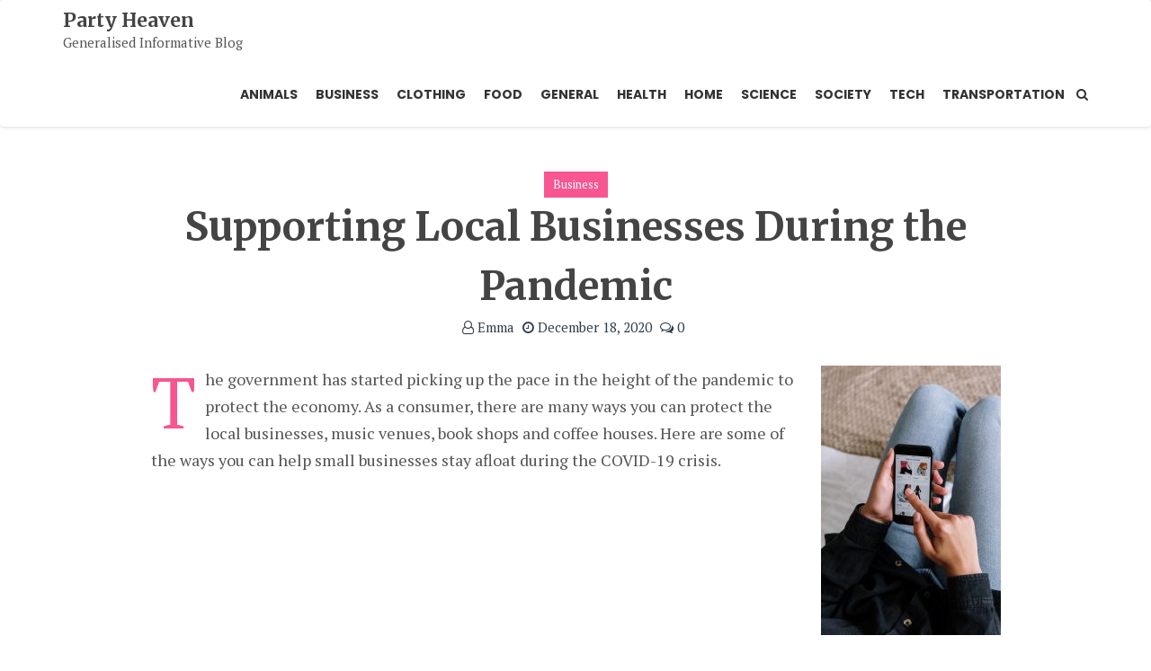

--- FILE ---
content_type: text/html; charset=UTF-8
request_url: https://partyheavenberkeley.com/supporting-local-businesses-during-the-pandemic/
body_size: 13248
content:
<!doctype html>
<html lang="en-US">
<head>
	<meta charset="UTF-8">
	<meta name="viewport" content="width=device-width, initial-scale=1">
	<link rel="profile" href="http://gmpg.org/xfn/11">
	<meta name='robots' content='index, follow, max-image-preview:large, max-snippet:-1, max-video-preview:-1' />
	<style>img:is([sizes="auto" i], [sizes^="auto," i]) { contain-intrinsic-size: 3000px 1500px }</style>
	
	<!-- This site is optimized with the Yoast SEO plugin v19.3 - https://yoast.com/wordpress/plugins/seo/ -->
	<title>Supporting Local Businesses During the Pandemic - Party Heaven</title>
	<link rel="canonical" href="https://partyheavenberkeley.com/supporting-local-businesses-during-the-pandemic/" />
	<meta property="og:locale" content="en_US" />
	<meta property="og:type" content="article" />
	<meta property="og:title" content="Supporting Local Businesses During the Pandemic - Party Heaven" />
	<meta property="og:description" content="The government has started picking up the pace in the height of the pandemic to protect the economy. As a consumer, there are many ways you can protect the local businesses, music venues, book shops and coffee houses. Here are some of the ways you can help small businesses stay afloat during the COVID-19 crisis. Shop Locally – Online and [&hellip;]" />
	<meta property="og:url" content="https://partyheavenberkeley.com/supporting-local-businesses-during-the-pandemic/" />
	<meta property="og:site_name" content="Party Heaven" />
	<meta property="article:published_time" content="2020-12-18T15:48:40+00:00" />
	<meta property="article:modified_time" content="2021-01-18T02:25:14+00:00" />
	<meta property="og:image" content="https://partyheavenberkeley.com/wp-content/uploads/2020/12/online-shopping-phone-stock-img-200x300.jpg" />
	<meta name="author" content="Emma" />
	<meta name="twitter:card" content="summary_large_image" />
	<meta name="twitter:label1" content="Written by" />
	<meta name="twitter:data1" content="Emma" />
	<meta name="twitter:label2" content="Est. reading time" />
	<meta name="twitter:data2" content="3 minutes" />
	<script type="application/ld+json" class="yoast-schema-graph">{"@context":"https://schema.org","@graph":[{"@type":"Organization","@id":"https://partyheavenberkeley.com/#organization","name":"Party Heaven","url":"https://partyheavenberkeley.com/","sameAs":[],"logo":{"@type":"ImageObject","inLanguage":"en-US","@id":"https://partyheavenberkeley.com/#/schema/logo/image/","url":"https://partyheavenberkeley.com/wp-content/uploads/2020/12/party-heaven.png","contentUrl":"https://partyheavenberkeley.com/wp-content/uploads/2020/12/party-heaven.png","width":563,"height":202,"caption":"Party Heaven"},"image":{"@id":"https://partyheavenberkeley.com/#/schema/logo/image/"}},{"@type":"WebSite","@id":"https://partyheavenberkeley.com/#website","url":"https://partyheavenberkeley.com/","name":"Party Heaven","description":"Generalised Informative Blog","publisher":{"@id":"https://partyheavenberkeley.com/#organization"},"potentialAction":[{"@type":"SearchAction","target":{"@type":"EntryPoint","urlTemplate":"https://partyheavenberkeley.com/?s={search_term_string}"},"query-input":"required name=search_term_string"}],"inLanguage":"en-US"},{"@type":"ImageObject","inLanguage":"en-US","@id":"https://partyheavenberkeley.com/supporting-local-businesses-during-the-pandemic/#primaryimage","url":"https://partyheavenberkeley.com/wp-content/uploads/2020/12/online-shopping-phone-stock-img-200x300.jpg","contentUrl":"https://partyheavenberkeley.com/wp-content/uploads/2020/12/online-shopping-phone-stock-img-200x300.jpg"},{"@type":"WebPage","@id":"https://partyheavenberkeley.com/supporting-local-businesses-during-the-pandemic/","url":"https://partyheavenberkeley.com/supporting-local-businesses-during-the-pandemic/","name":"Supporting Local Businesses During the Pandemic - Party Heaven","isPartOf":{"@id":"https://partyheavenberkeley.com/#website"},"primaryImageOfPage":{"@id":"https://partyheavenberkeley.com/supporting-local-businesses-during-the-pandemic/#primaryimage"},"datePublished":"2020-12-18T15:48:40+00:00","dateModified":"2021-01-18T02:25:14+00:00","breadcrumb":{"@id":"https://partyheavenberkeley.com/supporting-local-businesses-during-the-pandemic/#breadcrumb"},"inLanguage":"en-US","potentialAction":[{"@type":"ReadAction","target":["https://partyheavenberkeley.com/supporting-local-businesses-during-the-pandemic/"]}]},{"@type":"BreadcrumbList","@id":"https://partyheavenberkeley.com/supporting-local-businesses-during-the-pandemic/#breadcrumb","itemListElement":[{"@type":"ListItem","position":1,"name":"Home","item":"https://partyheavenberkeley.com/"},{"@type":"ListItem","position":2,"name":"Supporting Local Businesses During the Pandemic"}]},{"@type":"Article","@id":"https://partyheavenberkeley.com/supporting-local-businesses-during-the-pandemic/#article","isPartOf":{"@id":"https://partyheavenberkeley.com/supporting-local-businesses-during-the-pandemic/"},"author":{"name":"Emma","@id":"https://partyheavenberkeley.com/#/schema/person/c28bf8962c34e492936556a47d128a88"},"headline":"Supporting Local Businesses During the Pandemic","datePublished":"2020-12-18T15:48:40+00:00","dateModified":"2021-01-18T02:25:14+00:00","mainEntityOfPage":{"@id":"https://partyheavenberkeley.com/supporting-local-businesses-during-the-pandemic/"},"wordCount":588,"publisher":{"@id":"https://partyheavenberkeley.com/#organization"},"image":{"@id":"https://partyheavenberkeley.com/supporting-local-businesses-during-the-pandemic/#primaryimage"},"thumbnailUrl":"https://partyheavenberkeley.com/wp-content/uploads/2020/12/online-shopping-phone-stock-img-200x300.jpg","articleSection":["Business","Society"],"inLanguage":"en-US"},{"@type":"Person","@id":"https://partyheavenberkeley.com/#/schema/person/c28bf8962c34e492936556a47d128a88","name":"Emma","image":{"@type":"ImageObject","inLanguage":"en-US","@id":"https://partyheavenberkeley.com/#/schema/person/image/","url":"https://secure.gravatar.com/avatar/fa88c8663bebd0eaa258d4df76e0b848?s=96&d=mm&r=g","contentUrl":"https://secure.gravatar.com/avatar/fa88c8663bebd0eaa258d4df76e0b848?s=96&d=mm&r=g","caption":"Emma"}}]}</script>
	<!-- / Yoast SEO plugin. -->


<link rel='dns-prefetch' href='//fonts.googleapis.com' />
<link rel="alternate" type="application/rss+xml" title="Party Heaven &raquo; Feed" href="https://partyheavenberkeley.com/feed/" />
<link rel="alternate" type="application/rss+xml" title="Party Heaven &raquo; Comments Feed" href="https://partyheavenberkeley.com/comments/feed/" />
<script type="text/javascript">
/* <![CDATA[ */
window._wpemojiSettings = {"baseUrl":"https:\/\/s.w.org\/images\/core\/emoji\/15.0.3\/72x72\/","ext":".png","svgUrl":"https:\/\/s.w.org\/images\/core\/emoji\/15.0.3\/svg\/","svgExt":".svg","source":{"concatemoji":"https:\/\/partyheavenberkeley.com\/wp-includes\/js\/wp-emoji-release.min.js?ver=6.7.2"}};
/*! This file is auto-generated */
!function(i,n){var o,s,e;function c(e){try{var t={supportTests:e,timestamp:(new Date).valueOf()};sessionStorage.setItem(o,JSON.stringify(t))}catch(e){}}function p(e,t,n){e.clearRect(0,0,e.canvas.width,e.canvas.height),e.fillText(t,0,0);var t=new Uint32Array(e.getImageData(0,0,e.canvas.width,e.canvas.height).data),r=(e.clearRect(0,0,e.canvas.width,e.canvas.height),e.fillText(n,0,0),new Uint32Array(e.getImageData(0,0,e.canvas.width,e.canvas.height).data));return t.every(function(e,t){return e===r[t]})}function u(e,t,n){switch(t){case"flag":return n(e,"\ud83c\udff3\ufe0f\u200d\u26a7\ufe0f","\ud83c\udff3\ufe0f\u200b\u26a7\ufe0f")?!1:!n(e,"\ud83c\uddfa\ud83c\uddf3","\ud83c\uddfa\u200b\ud83c\uddf3")&&!n(e,"\ud83c\udff4\udb40\udc67\udb40\udc62\udb40\udc65\udb40\udc6e\udb40\udc67\udb40\udc7f","\ud83c\udff4\u200b\udb40\udc67\u200b\udb40\udc62\u200b\udb40\udc65\u200b\udb40\udc6e\u200b\udb40\udc67\u200b\udb40\udc7f");case"emoji":return!n(e,"\ud83d\udc26\u200d\u2b1b","\ud83d\udc26\u200b\u2b1b")}return!1}function f(e,t,n){var r="undefined"!=typeof WorkerGlobalScope&&self instanceof WorkerGlobalScope?new OffscreenCanvas(300,150):i.createElement("canvas"),a=r.getContext("2d",{willReadFrequently:!0}),o=(a.textBaseline="top",a.font="600 32px Arial",{});return e.forEach(function(e){o[e]=t(a,e,n)}),o}function t(e){var t=i.createElement("script");t.src=e,t.defer=!0,i.head.appendChild(t)}"undefined"!=typeof Promise&&(o="wpEmojiSettingsSupports",s=["flag","emoji"],n.supports={everything:!0,everythingExceptFlag:!0},e=new Promise(function(e){i.addEventListener("DOMContentLoaded",e,{once:!0})}),new Promise(function(t){var n=function(){try{var e=JSON.parse(sessionStorage.getItem(o));if("object"==typeof e&&"number"==typeof e.timestamp&&(new Date).valueOf()<e.timestamp+604800&&"object"==typeof e.supportTests)return e.supportTests}catch(e){}return null}();if(!n){if("undefined"!=typeof Worker&&"undefined"!=typeof OffscreenCanvas&&"undefined"!=typeof URL&&URL.createObjectURL&&"undefined"!=typeof Blob)try{var e="postMessage("+f.toString()+"("+[JSON.stringify(s),u.toString(),p.toString()].join(",")+"));",r=new Blob([e],{type:"text/javascript"}),a=new Worker(URL.createObjectURL(r),{name:"wpTestEmojiSupports"});return void(a.onmessage=function(e){c(n=e.data),a.terminate(),t(n)})}catch(e){}c(n=f(s,u,p))}t(n)}).then(function(e){for(var t in e)n.supports[t]=e[t],n.supports.everything=n.supports.everything&&n.supports[t],"flag"!==t&&(n.supports.everythingExceptFlag=n.supports.everythingExceptFlag&&n.supports[t]);n.supports.everythingExceptFlag=n.supports.everythingExceptFlag&&!n.supports.flag,n.DOMReady=!1,n.readyCallback=function(){n.DOMReady=!0}}).then(function(){return e}).then(function(){var e;n.supports.everything||(n.readyCallback(),(e=n.source||{}).concatemoji?t(e.concatemoji):e.wpemoji&&e.twemoji&&(t(e.twemoji),t(e.wpemoji)))}))}((window,document),window._wpemojiSettings);
/* ]]> */
</script>
<style id='wp-emoji-styles-inline-css' type='text/css'>

	img.wp-smiley, img.emoji {
		display: inline !important;
		border: none !important;
		box-shadow: none !important;
		height: 1em !important;
		width: 1em !important;
		margin: 0 0.07em !important;
		vertical-align: -0.1em !important;
		background: none !important;
		padding: 0 !important;
	}
</style>
<link rel='stylesheet' id='wp-block-library-css' href='https://partyheavenberkeley.com/wp-includes/css/dist/block-library/style.min.css?ver=6.7.2' type='text/css' media='all' />
<style id='classic-theme-styles-inline-css' type='text/css'>
/*! This file is auto-generated */
.wp-block-button__link{color:#fff;background-color:#32373c;border-radius:9999px;box-shadow:none;text-decoration:none;padding:calc(.667em + 2px) calc(1.333em + 2px);font-size:1.125em}.wp-block-file__button{background:#32373c;color:#fff;text-decoration:none}
</style>
<style id='global-styles-inline-css' type='text/css'>
:root{--wp--preset--aspect-ratio--square: 1;--wp--preset--aspect-ratio--4-3: 4/3;--wp--preset--aspect-ratio--3-4: 3/4;--wp--preset--aspect-ratio--3-2: 3/2;--wp--preset--aspect-ratio--2-3: 2/3;--wp--preset--aspect-ratio--16-9: 16/9;--wp--preset--aspect-ratio--9-16: 9/16;--wp--preset--color--black: #000000;--wp--preset--color--cyan-bluish-gray: #abb8c3;--wp--preset--color--white: #ffffff;--wp--preset--color--pale-pink: #f78da7;--wp--preset--color--vivid-red: #cf2e2e;--wp--preset--color--luminous-vivid-orange: #ff6900;--wp--preset--color--luminous-vivid-amber: #fcb900;--wp--preset--color--light-green-cyan: #7bdcb5;--wp--preset--color--vivid-green-cyan: #00d084;--wp--preset--color--pale-cyan-blue: #8ed1fc;--wp--preset--color--vivid-cyan-blue: #0693e3;--wp--preset--color--vivid-purple: #9b51e0;--wp--preset--gradient--vivid-cyan-blue-to-vivid-purple: linear-gradient(135deg,rgba(6,147,227,1) 0%,rgb(155,81,224) 100%);--wp--preset--gradient--light-green-cyan-to-vivid-green-cyan: linear-gradient(135deg,rgb(122,220,180) 0%,rgb(0,208,130) 100%);--wp--preset--gradient--luminous-vivid-amber-to-luminous-vivid-orange: linear-gradient(135deg,rgba(252,185,0,1) 0%,rgba(255,105,0,1) 100%);--wp--preset--gradient--luminous-vivid-orange-to-vivid-red: linear-gradient(135deg,rgba(255,105,0,1) 0%,rgb(207,46,46) 100%);--wp--preset--gradient--very-light-gray-to-cyan-bluish-gray: linear-gradient(135deg,rgb(238,238,238) 0%,rgb(169,184,195) 100%);--wp--preset--gradient--cool-to-warm-spectrum: linear-gradient(135deg,rgb(74,234,220) 0%,rgb(151,120,209) 20%,rgb(207,42,186) 40%,rgb(238,44,130) 60%,rgb(251,105,98) 80%,rgb(254,248,76) 100%);--wp--preset--gradient--blush-light-purple: linear-gradient(135deg,rgb(255,206,236) 0%,rgb(152,150,240) 100%);--wp--preset--gradient--blush-bordeaux: linear-gradient(135deg,rgb(254,205,165) 0%,rgb(254,45,45) 50%,rgb(107,0,62) 100%);--wp--preset--gradient--luminous-dusk: linear-gradient(135deg,rgb(255,203,112) 0%,rgb(199,81,192) 50%,rgb(65,88,208) 100%);--wp--preset--gradient--pale-ocean: linear-gradient(135deg,rgb(255,245,203) 0%,rgb(182,227,212) 50%,rgb(51,167,181) 100%);--wp--preset--gradient--electric-grass: linear-gradient(135deg,rgb(202,248,128) 0%,rgb(113,206,126) 100%);--wp--preset--gradient--midnight: linear-gradient(135deg,rgb(2,3,129) 0%,rgb(40,116,252) 100%);--wp--preset--font-size--small: 13px;--wp--preset--font-size--medium: 20px;--wp--preset--font-size--large: 36px;--wp--preset--font-size--x-large: 42px;--wp--preset--spacing--20: 0.44rem;--wp--preset--spacing--30: 0.67rem;--wp--preset--spacing--40: 1rem;--wp--preset--spacing--50: 1.5rem;--wp--preset--spacing--60: 2.25rem;--wp--preset--spacing--70: 3.38rem;--wp--preset--spacing--80: 5.06rem;--wp--preset--shadow--natural: 6px 6px 9px rgba(0, 0, 0, 0.2);--wp--preset--shadow--deep: 12px 12px 50px rgba(0, 0, 0, 0.4);--wp--preset--shadow--sharp: 6px 6px 0px rgba(0, 0, 0, 0.2);--wp--preset--shadow--outlined: 6px 6px 0px -3px rgba(255, 255, 255, 1), 6px 6px rgba(0, 0, 0, 1);--wp--preset--shadow--crisp: 6px 6px 0px rgba(0, 0, 0, 1);}:where(.is-layout-flex){gap: 0.5em;}:where(.is-layout-grid){gap: 0.5em;}body .is-layout-flex{display: flex;}.is-layout-flex{flex-wrap: wrap;align-items: center;}.is-layout-flex > :is(*, div){margin: 0;}body .is-layout-grid{display: grid;}.is-layout-grid > :is(*, div){margin: 0;}:where(.wp-block-columns.is-layout-flex){gap: 2em;}:where(.wp-block-columns.is-layout-grid){gap: 2em;}:where(.wp-block-post-template.is-layout-flex){gap: 1.25em;}:where(.wp-block-post-template.is-layout-grid){gap: 1.25em;}.has-black-color{color: var(--wp--preset--color--black) !important;}.has-cyan-bluish-gray-color{color: var(--wp--preset--color--cyan-bluish-gray) !important;}.has-white-color{color: var(--wp--preset--color--white) !important;}.has-pale-pink-color{color: var(--wp--preset--color--pale-pink) !important;}.has-vivid-red-color{color: var(--wp--preset--color--vivid-red) !important;}.has-luminous-vivid-orange-color{color: var(--wp--preset--color--luminous-vivid-orange) !important;}.has-luminous-vivid-amber-color{color: var(--wp--preset--color--luminous-vivid-amber) !important;}.has-light-green-cyan-color{color: var(--wp--preset--color--light-green-cyan) !important;}.has-vivid-green-cyan-color{color: var(--wp--preset--color--vivid-green-cyan) !important;}.has-pale-cyan-blue-color{color: var(--wp--preset--color--pale-cyan-blue) !important;}.has-vivid-cyan-blue-color{color: var(--wp--preset--color--vivid-cyan-blue) !important;}.has-vivid-purple-color{color: var(--wp--preset--color--vivid-purple) !important;}.has-black-background-color{background-color: var(--wp--preset--color--black) !important;}.has-cyan-bluish-gray-background-color{background-color: var(--wp--preset--color--cyan-bluish-gray) !important;}.has-white-background-color{background-color: var(--wp--preset--color--white) !important;}.has-pale-pink-background-color{background-color: var(--wp--preset--color--pale-pink) !important;}.has-vivid-red-background-color{background-color: var(--wp--preset--color--vivid-red) !important;}.has-luminous-vivid-orange-background-color{background-color: var(--wp--preset--color--luminous-vivid-orange) !important;}.has-luminous-vivid-amber-background-color{background-color: var(--wp--preset--color--luminous-vivid-amber) !important;}.has-light-green-cyan-background-color{background-color: var(--wp--preset--color--light-green-cyan) !important;}.has-vivid-green-cyan-background-color{background-color: var(--wp--preset--color--vivid-green-cyan) !important;}.has-pale-cyan-blue-background-color{background-color: var(--wp--preset--color--pale-cyan-blue) !important;}.has-vivid-cyan-blue-background-color{background-color: var(--wp--preset--color--vivid-cyan-blue) !important;}.has-vivid-purple-background-color{background-color: var(--wp--preset--color--vivid-purple) !important;}.has-black-border-color{border-color: var(--wp--preset--color--black) !important;}.has-cyan-bluish-gray-border-color{border-color: var(--wp--preset--color--cyan-bluish-gray) !important;}.has-white-border-color{border-color: var(--wp--preset--color--white) !important;}.has-pale-pink-border-color{border-color: var(--wp--preset--color--pale-pink) !important;}.has-vivid-red-border-color{border-color: var(--wp--preset--color--vivid-red) !important;}.has-luminous-vivid-orange-border-color{border-color: var(--wp--preset--color--luminous-vivid-orange) !important;}.has-luminous-vivid-amber-border-color{border-color: var(--wp--preset--color--luminous-vivid-amber) !important;}.has-light-green-cyan-border-color{border-color: var(--wp--preset--color--light-green-cyan) !important;}.has-vivid-green-cyan-border-color{border-color: var(--wp--preset--color--vivid-green-cyan) !important;}.has-pale-cyan-blue-border-color{border-color: var(--wp--preset--color--pale-cyan-blue) !important;}.has-vivid-cyan-blue-border-color{border-color: var(--wp--preset--color--vivid-cyan-blue) !important;}.has-vivid-purple-border-color{border-color: var(--wp--preset--color--vivid-purple) !important;}.has-vivid-cyan-blue-to-vivid-purple-gradient-background{background: var(--wp--preset--gradient--vivid-cyan-blue-to-vivid-purple) !important;}.has-light-green-cyan-to-vivid-green-cyan-gradient-background{background: var(--wp--preset--gradient--light-green-cyan-to-vivid-green-cyan) !important;}.has-luminous-vivid-amber-to-luminous-vivid-orange-gradient-background{background: var(--wp--preset--gradient--luminous-vivid-amber-to-luminous-vivid-orange) !important;}.has-luminous-vivid-orange-to-vivid-red-gradient-background{background: var(--wp--preset--gradient--luminous-vivid-orange-to-vivid-red) !important;}.has-very-light-gray-to-cyan-bluish-gray-gradient-background{background: var(--wp--preset--gradient--very-light-gray-to-cyan-bluish-gray) !important;}.has-cool-to-warm-spectrum-gradient-background{background: var(--wp--preset--gradient--cool-to-warm-spectrum) !important;}.has-blush-light-purple-gradient-background{background: var(--wp--preset--gradient--blush-light-purple) !important;}.has-blush-bordeaux-gradient-background{background: var(--wp--preset--gradient--blush-bordeaux) !important;}.has-luminous-dusk-gradient-background{background: var(--wp--preset--gradient--luminous-dusk) !important;}.has-pale-ocean-gradient-background{background: var(--wp--preset--gradient--pale-ocean) !important;}.has-electric-grass-gradient-background{background: var(--wp--preset--gradient--electric-grass) !important;}.has-midnight-gradient-background{background: var(--wp--preset--gradient--midnight) !important;}.has-small-font-size{font-size: var(--wp--preset--font-size--small) !important;}.has-medium-font-size{font-size: var(--wp--preset--font-size--medium) !important;}.has-large-font-size{font-size: var(--wp--preset--font-size--large) !important;}.has-x-large-font-size{font-size: var(--wp--preset--font-size--x-large) !important;}
:where(.wp-block-post-template.is-layout-flex){gap: 1.25em;}:where(.wp-block-post-template.is-layout-grid){gap: 1.25em;}
:where(.wp-block-columns.is-layout-flex){gap: 2em;}:where(.wp-block-columns.is-layout-grid){gap: 2em;}
:root :where(.wp-block-pullquote){font-size: 1.5em;line-height: 1.6;}
</style>
<link rel='stylesheet' id='travelers_blog_google_fonts-css' href='//fonts.googleapis.com/css?family=Merriweather%3A300%2C400%2C700%7CPT+Serif%7CPoppins%3A400%2C500%2C600%2C700&#038;ver=1.2' type='text/css' media='all' />
<link rel='stylesheet' id='bootstrap-css' href='https://partyheavenberkeley.com/wp-content/themes/travelers-blog/assets/bootstrap/css/bootstrap.min.css?ver=1.2' type='text/css' media='all' />
<link rel='stylesheet' id='font-awesome-4.7-css' href='https://partyheavenberkeley.com/wp-content/themes/travelers-blog/font-awesome-4.7.0/css/font-awesome.min.css?ver=1.2' type='text/css' media='' />
<link rel='stylesheet' id='travelers_blog-main-css' href='https://partyheavenberkeley.com/wp-content/themes/travelers-blog/assets/css/main.css?ver=1.2' type='text/css' media='all' />
<link rel='stylesheet' id='travelers_blog-component-css' href='https://partyheavenberkeley.com/wp-content/themes/travelers-blog/assets/css/component.css?ver=1.2' type='text/css' media='all' />
<link rel='stylesheet' id='travelers_blog-style2-css' href='https://partyheavenberkeley.com/wp-content/themes/travelers-blog/assets/css/style.css?ver=1.2' type='text/css' media='' />
<link rel='stylesheet' id='travelers_blog-responsive-css' href='https://partyheavenberkeley.com/wp-content/themes/travelers-blog/assets/css/responsive.css?ver=1.2' type='text/css' media='all' />
<link rel='stylesheet' id='travelers_blog-style-css' href='https://partyheavenberkeley.com/wp-content/themes/travelers-blog/style.css?ver=1.2' type='text/css' media='all' />
<style id='travelers_blog-style-inline-css' type='text/css'>

		.breadcrumb_wrapper
		{background: radial-gradient(circle farthest-side at center bottom, #326ddc,#b31818 110%) !important; padding:50px 0 0 !important;}
		footer.style-footer {}
		.upper-head {}
		.theme-info-wrapper {
			padding: 20px 20px 20px 5px;
		}
		.search-box-wrap {
			display: none;
		}
		a.content-tag {#3f51b5}
</style>
<script type="text/javascript" src="https://partyheavenberkeley.com/wp-includes/js/jquery/jquery.min.js?ver=3.7.1" id="jquery-core-js"></script>
<script type="text/javascript" src="https://partyheavenberkeley.com/wp-includes/js/jquery/jquery-migrate.min.js?ver=3.4.1" id="jquery-migrate-js"></script>
<script type="text/javascript" src="https://partyheavenberkeley.com/wp-content/themes/travelers-blog/assets/bootstrap/js/bootstrap.min.js?ver=1.2" id="bootstrap-js"></script>
<link rel="https://api.w.org/" href="https://partyheavenberkeley.com/wp-json/" /><link rel="alternate" title="JSON" type="application/json" href="https://partyheavenberkeley.com/wp-json/wp/v2/posts/27" /><link rel="EditURI" type="application/rsd+xml" title="RSD" href="https://partyheavenberkeley.com/xmlrpc.php?rsd" />
<meta name="generator" content="WordPress 6.7.2" />
<link rel='shortlink' href='https://partyheavenberkeley.com/?p=27' />
<link rel="alternate" title="oEmbed (JSON)" type="application/json+oembed" href="https://partyheavenberkeley.com/wp-json/oembed/1.0/embed?url=https%3A%2F%2Fpartyheavenberkeley.com%2Fsupporting-local-businesses-during-the-pandemic%2F" />
<link rel="alternate" title="oEmbed (XML)" type="text/xml+oembed" href="https://partyheavenberkeley.com/wp-json/oembed/1.0/embed?url=https%3A%2F%2Fpartyheavenberkeley.com%2Fsupporting-local-businesses-during-the-pandemic%2F&#038;format=xml" />
<style type="text/css">.recentcomments a{display:inline !important;padding:0 !important;margin:0 !important;}</style><script id='nitro-telemetry'>(()=>{window.NitroPack=window.NitroPack||{coreVersion:"na",isCounted:!1};let e=document.createElement("script");if(e.src="https://nitroscripts.com/TKMjHoLsGYZMraFuRtcGVZLkAmKGbXyJ",e.async=!0,e.id="nitro-script",document.head.appendChild(e),!window.NitroPack.isCounted){window.NitroPack.isCounted=!0;let t=()=>{navigator.sendBeacon("https://to.getnitropack.com/p",JSON.stringify({siteId:"TKMjHoLsGYZMraFuRtcGVZLkAmKGbXyJ",url:window.location.href,isOptimized:!!window.IS_NITROPACK,coreVersion:"na",missReason:window.NPTelemetryMetadata?.missReason||"",pageType:window.NPTelemetryMetadata?.pageType||"",isEligibleForOptimization:!!window.NPTelemetryMetadata?.isEligibleForOptimization}))};(()=>{let e=()=>new Promise(e=>{"complete"===document.readyState?e():window.addEventListener("load",e)}),i=()=>new Promise(e=>{document.prerendering?document.addEventListener("prerenderingchange",e,{once:!0}):e()}),a=async()=>{await i(),await e(),t()};a()})(),window.addEventListener("pageshow",e=>{if(e.persisted){let i=document.prerendering||self.performance?.getEntriesByType?.("navigation")[0]?.activationStart>0;"visible"!==document.visibilityState||i||t()}})}})();</script><style id="kirki-inline-styles">.logo a p{display:block;}#home_banner_blog.list-slider{height:400px;}.list-content .author-detail p:first-child{display:inline-block;}.list-content .author-detail p:nth-child(2){display:inline-block;}.list-content .author-detail p:nth-child(3){display:inline-block;}.error-section{background-image:url("https://partyheavenberkeley.com/wp-content/themes/travelers-blog/assets/images/breadcrum.jpg");}p.copyright{text-align:center;}@media (min-width: 1025px) and (max-width: 2000px){.navbar.sticky{position:relative1;}}@media (min-width: 320px) and (max-width: 1024px){.navbar.sticky{position:relative1;}.navbar .slicknav_nav{max-height:200px;overflow-y:scroll;}}@media (min-width: 481px) and (max-width: 1024px){#home_banner_blog.list-slider{height:400px;}}@media (min-width: 320px) and (max-width: 480px){#home_banner_blog.list-slider{height:400px;}}</style></head>


<body id="light" class="post-template-default single single-post postid-27 single-format-standard">

	
	<header id="masthead">

		<a class="screen-reader-text skip-link skip_to_content" href="#content">
			Skip to content		</a>

		
	    <nav class="navbar navbar-default with-slicknav">
	        <div id="navbar" class="collapse navbar-collapse navbar-arrow has-no-menu-description">
	            <div class="container">
	            	<div class="logo pull-left ">
	                	<a href="https://partyheavenberkeley.com/">

	                		<h3>Party Heaven</h3><p>Generalised Informative Blog</p>
	                	</a>
	            	</div>

	                <ul id="responsive-menu" class="nav navbar-nav pull-right"><li id="menu-item-293" class="menu-item menu-item-type-taxonomy menu-item-object-category menu-item-293"><a href="https://partyheavenberkeley.com/category/animals/"><span class="eb_menu_title">Animals</span></a></li>
<li id="menu-item-294" class="menu-item menu-item-type-taxonomy menu-item-object-category current-post-ancestor current-menu-parent current-post-parent menu-item-294"><a href="https://partyheavenberkeley.com/category/business/"><span class="eb_menu_title">Business</span></a></li>
<li id="menu-item-295" class="menu-item menu-item-type-taxonomy menu-item-object-category menu-item-295"><a href="https://partyheavenberkeley.com/category/clothing/"><span class="eb_menu_title">Clothing</span></a></li>
<li id="menu-item-296" class="menu-item menu-item-type-taxonomy menu-item-object-category menu-item-296"><a href="https://partyheavenberkeley.com/category/food/"><span class="eb_menu_title">Food</span></a></li>
<li id="menu-item-297" class="menu-item menu-item-type-taxonomy menu-item-object-category menu-item-297"><a href="https://partyheavenberkeley.com/category/general/"><span class="eb_menu_title">General</span></a></li>
<li id="menu-item-298" class="menu-item menu-item-type-taxonomy menu-item-object-category menu-item-298"><a href="https://partyheavenberkeley.com/category/health/"><span class="eb_menu_title">Health</span></a></li>
<li id="menu-item-299" class="menu-item menu-item-type-taxonomy menu-item-object-category menu-item-299"><a href="https://partyheavenberkeley.com/category/home/"><span class="eb_menu_title">Home</span></a></li>
<li id="menu-item-300" class="menu-item menu-item-type-taxonomy menu-item-object-category menu-item-300"><a href="https://partyheavenberkeley.com/category/science/"><span class="eb_menu_title">Science</span></a></li>
<li id="menu-item-301" class="menu-item menu-item-type-taxonomy menu-item-object-category current-post-ancestor current-menu-parent current-post-parent menu-item-301"><a href="https://partyheavenberkeley.com/category/society/"><span class="eb_menu_title">Society</span></a></li>
<li id="menu-item-302" class="menu-item menu-item-type-taxonomy menu-item-object-category menu-item-302"><a href="https://partyheavenberkeley.com/category/tech/"><span class="eb_menu_title">Tech</span></a></li>
<li id="menu-item-303" class="menu-item menu-item-type-taxonomy menu-item-object-category menu-item-303"><a href="https://partyheavenberkeley.com/category/transportation/"><span class="eb_menu_title">Transportation</span></a></li>

	    	<li class="menu-item search_wrapper">
	    		<div class="header-search">
					<a href="javascript:void(0)" class="search-icon"><i class="fa fa-search"></i></a>
				</div>
	    	</li>

	    	</ul>
	            </div>

	        </div><!--/.nav-collapse -->

	        <div id="slicknav-mobile" class="text-logo"></div>

	    </nav> 
	</header><!-- header section end -->

	
        <section class="page-cover">

            <div class="container">

                <div class="row">

                     
                        <div class="col-sm-10 col-sm-offset-1 text-center single-page-no-image"> 
                        
                        <div class="cover-content cover-content-full">

                            <div class="single-category">

                                      	
      		<span>
        		<a href="https://partyheavenberkeley.com/category/business/" class="tag content-tag content-styl tag-black">
          			Business        		</a>
      		</span>

		                                
                            </div>

                            <h1>Supporting Local Businesses During the Pandemic</h1>

                            <div class="author-detail">
                                  
  		<p><a href="https://partyheavenberkeley.com/author/emma/" title="Emma">
    		<i class="fa fa-user-o"></i>
    		Emma 	 	</a></p>
                                
  		<p><a href="https://partyheavenberkeley.com/2020/12/18/">
    		<i class="fa fa-clock-o"></i>
    		December 18, 2020  		</a></p>

  		<p><a href="https://partyheavenberkeley.com/supporting-local-businesses-during-the-pandemic//#respond">
    		<i class="fa fa-comments-o"></i>
    		0  		</a></p>

	                            </div>

                        </div>

                    </div>
                    
                                    </div>
            </div>
        </section>

        <section class="item-content">
            <div class="container">
                <div class="row">
                    <div class="col-sm-10 col-sm-offset-1">

                        <div class="item-wrapper" id="content">
                            <div class="item-detail">
                                <p><img fetchpriority="high" decoding="async" class="size-medium wp-image-68 alignright" src="https://partyheavenberkeley.com/wp-content/uploads/2020/12/online-shopping-phone-stock-img-200x300.jpg" alt="" width="200" height="300" srcset="https://partyheavenberkeley.com/wp-content/uploads/2020/12/online-shopping-phone-stock-img-200x300.jpg 200w, https://partyheavenberkeley.com/wp-content/uploads/2020/12/online-shopping-phone-stock-img-683x1024.jpg 683w, https://partyheavenberkeley.com/wp-content/uploads/2020/12/online-shopping-phone-stock-img-768x1152.jpg 768w, https://partyheavenberkeley.com/wp-content/uploads/2020/12/online-shopping-phone-stock-img-1024x1536.jpg 1024w, https://partyheavenberkeley.com/wp-content/uploads/2020/12/online-shopping-phone-stock-img-1365x2048.jpg 1365w, https://partyheavenberkeley.com/wp-content/uploads/2020/12/online-shopping-phone-stock-img-scaled.jpg 1707w" sizes="(max-width: 200px) 100vw, 200px" />The government has started picking up the pace in the height of the pandemic to protect the economy. As a consumer, there are many ways you can protect the local businesses, music venues, book shops and coffee houses. Here are some of the ways you can help small businesses stay afloat during the COVID-19 crisis.</p>
<h2>Shop Locally – Online and Offline</h2>
<p>Most of the local businesses who didn’t have an online ordering system are now doing it. Look around for the local businesses, whether you live in London or <a href="https://findyourfleet.org/">Fleet</a> or elsewhere, that have set this up and start ordering. With the need for social distancing, many retailers have been forced to change their services to match the new normal.</p>
<p>Currently, independent brewers are delivering beers to the front doors and bookshops have also come up with contact-free delivery. The same has been applied for food and other household staples. If you don’t have any COVID-19 symptoms, you should visit the local grocer and pick up any essentials that are out in the larger supermarket chains. It’s the <a href="https://www.forbes.com/sites/lizfrazierpeck/2020/03/22/15-ways-to-support-local-business-during-the-coronavirus-shutdown/">best way to support the local businesses</a>.</p>
<h2>Gift Cards</h2>
<p>Buy a gift card now from a local business and save it to use in the future. It’s the best way to give cash to the local business. Even better, you will reduce your interactions especially with non-essential services such as packing, shipping and delivery.</p>
<p>With these services, people are forced to go to work or come in contact with other people unnecessarily. The local business owners will see how much you appreciate their work and it’s a huge sign of customer loyalty in the trying times.</p>
<h2>Takeaway Food and Drink</h2>
<p>Most of the local restaurants have closed their doors but a few are still open for takeaway and delivery. Others have chosen to introduce a takeaway service to remain open during the outbreak. If you still have an income, you can take a break from cooking every night and support the local eateries in the trying times.</p>
<p>Various eateries have now signed up on Deliveroo and Uber Eats. However, if your favourite eatery isn’t listed here you can call them to find out if they can deliver a meal or if you can buy the ingredients to make the food yourself. Keep in mind that some of the third party apps might charge the restaurants so it’s better to order directly and make sure all the money goes to the restaurant.</p>
<h2>Leave Good Reviews</h2>
<p>If you can’t support a local business financially, you can do so in many other ways. Start by following them on social media and <a href="https://neilpatel.com/blog/convince-your-customers-to-review-your-products/">leaving the best reviews online</a>. Numerous bars and restaurants have closed their doors. You can reach out through social media and leave words of encouragement. Even better, send an email or call them directly to encourage them to stand strong during the pandemic.</p>
<h2>Attend Online Classes</h2>
<p>Whether it’s yoga classes, dance classes, singing, creative writing or anything else, there are numerous classes you can attend online. If there is a local business offering these classes, you should sign up for one. Most of these businesses were forced to close their facilities because of the outbreak.</p>
<p>However, they are now offering streaming sessions for people who are self-isolating or social distancing. You can take your classes from home and support and solidarity. Once the pandemic is over, life will go back to normal and these businesses can thrive again.</p>
                            </div>
                            <div class="author-profile">
                                  	<div class="profile-image">
    	<img alt='' src='https://secure.gravatar.com/avatar/fa88c8663bebd0eaa258d4df76e0b848?s=96&#038;d=mm&#038;r=g' class='avatar avatar-96 photo' height='96' width='96' />  	</div>
  	<div class="profile-content heading-styl">
    	<p class="highlight">Written By</p>
    	    	<h3>
    		<a class="heading-styl" href="https://partyheavenberkeley.com/author/emma/" title="Emma">Emma    		</a>
    	</h3>
  	</div>
	                            </div>
                            <div class="item-tags">
                                 
                            </div> 
                                                    </div>
                    </div>
                </div>
            </div>
        </section>

        <section class="detail-page-post">
            <div class="container">
                <div class="col-sm-12">
                    <div class="post-wide">
                        <div class="row">
                            
    		<div class="col-md-12">
      			<div class="post-content">
        
          			<h2>
          				<a class="heading-styl" href="https://partyheavenberkeley.com/what-to-do-with-furniture-when-getting-new-floors/"  title="What to Do With Furniture When Getting New Floors">
            				What to Do With Furniture When Getting New Floors          				</a>
          			</h2>
          			
          			<p class="content-styl">
          				Are you ready to treat yourself to a brand-new floor in your home? If you are, you may want to consider fixing up the dining room, or the family room, with new carpet or hardwood flooring. A complete and total makeover might be in order. This can be the moment you have always been waiting for, but how can you choose to do so if people in your household must be moved out during this period of time...          		
          			</p>

      				<div class="author-detail">
          				  
  		<p><a href="https://partyheavenberkeley.com/author/emma/" title="Emma">
    		<i class="fa fa-user-o"></i>
    		Emma 	 	</a></p>
                                
  		<p><a href="https://partyheavenberkeley.com/2022/02/01/">
    		<i class="fa fa-clock-o"></i>
    		February 1, 2022  		</a></p>

  		<p><a href="https://partyheavenberkeley.com/what-to-do-with-furniture-when-getting-new-floors//#respond">
    		<i class="fa fa-comments-o"></i>
    		0  		</a></p>

	          			</div>
    
    			</div>
  			</div>  			
  
  			                        </div>
                    </div>
                    <div class="post-small">
                        <div class="row">
                                       
    		<div class="col-sm-4">
      			
      			<div class="post-small-box list-item">

      				       	
       				<div class="post-small-content">
        				<h3>
        					<a class="heading-styl" href="https://partyheavenberkeley.com/top-4-alternatives-for-milk/"  title="Top 4 Alternatives for Milk">
            					Top 4 Alternatives for Milk          					</a>
          				</h3>
          	
          				<p class="content-styl">
          					&nbsp;

Who doesn't enjoy their cold glass of milk? From young to old, milk has been a premium delicacy for many ages. But there's more to a glass of milk than the ordinary milk you're familiar with. Here are the top four most popular cow's milk substitutes:
1. ...          	 					
          	 			</p>
          	
  						<div class="author-detail">
          					  
  		<p><a href="https://partyheavenberkeley.com/author/emma/" title="Emma">
    		<i class="fa fa-user-o"></i>
    		Emma 	 	</a></p>
                                
  		<p><a href="https://partyheavenberkeley.com/2022/01/31/">
    		<i class="fa fa-clock-o"></i>
    		January 31, 2022  		</a></p>

  		<p><a href="https://partyheavenberkeley.com/top-4-alternatives-for-milk//#respond">
    		<i class="fa fa-comments-o"></i>
    		0  		</a></p>

	          				</div>

       				</div>

      			</div>

     		</div>

     		           
    		<div class="col-sm-4">
      			
      			<div class="post-small-box list-item">

      				       	
       				<div class="post-small-content">
        				<h3>
        					<a class="heading-styl" href="https://partyheavenberkeley.com/the-3-reasons-you-should-consider-a-pergola/"  title="The 3 Reasons You Should Consider A Pergola">
            					The 3 Reasons You Should Consider A Pergola          					</a>
          				</h3>
          	
          				<p class="content-styl">
          					&nbsp;



If you are a homeowner, you may spend a considerable amount of time in your backyard and may want to improve your overall experience. In order to make improvements to the visual appeal, and overall beauty of your backyard, you may want to look for cer...          	 					
          	 			</p>
          	
  						<div class="author-detail">
          					  
  		<p><a href="https://partyheavenberkeley.com/author/emma/" title="Emma">
    		<i class="fa fa-user-o"></i>
    		Emma 	 	</a></p>
                                
  		<p><a href="https://partyheavenberkeley.com/2022/01/26/">
    		<i class="fa fa-clock-o"></i>
    		January 26, 2022  		</a></p>

  		<p><a href="https://partyheavenberkeley.com/the-3-reasons-you-should-consider-a-pergola//#respond">
    		<i class="fa fa-comments-o"></i>
    		0  		</a></p>

	          				</div>

       				</div>

      			</div>

     		</div>

     		           
    		<div class="col-sm-4">
      			
      			<div class="post-small-box list-item">

      				       	
       				<div class="post-small-content">
        				<h3>
        					<a class="heading-styl" href="https://partyheavenberkeley.com/are-window-blinds-better-than-curtains/"  title="Are Window Blinds Better Than Curtains?">
            					Are Window Blinds Better Than Curtains?          					</a>
          				</h3>
          	
          				<p class="content-styl">
          					Why are blinds better than curtains?
Are you planning to invest in new blinds or curtains for your windows but not sure what is best for your home? If so, you have come to the right place. Many homeowners are confused about the differences between blinds and curta...          	 					
          	 			</p>
          	
  						<div class="author-detail">
          					  
  		<p><a href="https://partyheavenberkeley.com/author/emma/" title="Emma">
    		<i class="fa fa-user-o"></i>
    		Emma 	 	</a></p>
                                
  		<p><a href="https://partyheavenberkeley.com/2022/01/26/">
    		<i class="fa fa-clock-o"></i>
    		January 26, 2022  		</a></p>

  		<p><a href="https://partyheavenberkeley.com/are-window-blinds-better-than-curtains//#respond">
    		<i class="fa fa-comments-o"></i>
    		0  		</a></p>

	          				</div>

       				</div>

      			</div>

     		</div>

     		                        </div>
                    </div>
                </div>
            </div>
        </section>

        
<script nitro-exclude>
    var heartbeatData = new FormData(); heartbeatData.append('nitroHeartbeat', '1');
    fetch(location.href, {method: 'POST', body: heartbeatData, credentials: 'omit'});
</script>
<script nitro-exclude>
    document.cookie = 'nitroCachedPage=' + (!window.NITROPACK_STATE ? '0' : '1') + '; path=/';
</script>
<script nitro-exclude>
    if (!window.NITROPACK_STATE || window.NITROPACK_STATE != 'FRESH') {
        var proxyPurgeOnly = 0;
        if (typeof navigator.sendBeacon !== 'undefined') {
            var nitroData = new FormData(); nitroData.append('nitroBeaconUrl', 'aHR0cHM6Ly9wYXJ0eWhlYXZlbmJlcmtlbGV5LmNvbS9zdXBwb3J0aW5nLWxvY2FsLWJ1c2luZXNzZXMtZHVyaW5nLXRoZS1wYW5kZW1pYy8='); nitroData.append('nitroBeaconCookies', 'W10='); nitroData.append('nitroBeaconHash', '20e46949eb1291dd36594083cca750373a11705babd19e0802f08a5fcfcb655e67d6a832c8d8bd208686c9617bebee7f4c3253e9d3bdbce3b0970f452b7c6f6f'); nitroData.append('proxyPurgeOnly', ''); nitroData.append('layout', 'post'); navigator.sendBeacon(location.href, nitroData);
        } else {
            var xhr = new XMLHttpRequest(); xhr.open('POST', location.href, true); xhr.setRequestHeader('Content-Type', 'application/x-www-form-urlencoded'); xhr.send('nitroBeaconUrl=aHR0cHM6Ly9wYXJ0eWhlYXZlbmJlcmtlbGV5LmNvbS9zdXBwb3J0aW5nLWxvY2FsLWJ1c2luZXNzZXMtZHVyaW5nLXRoZS1wYW5kZW1pYy8=&nitroBeaconCookies=W10=&nitroBeaconHash=20e46949eb1291dd36594083cca750373a11705babd19e0802f08a5fcfcb655e67d6a832c8d8bd208686c9617bebee7f4c3253e9d3bdbce3b0970f452b7c6f6f&proxyPurgeOnly=&layout=post');
        }
    }
</script>
		<footer id="footer" class="footer-style footer_free">

		    <div class="container">

		        <p class="copyright">
		        	Copyright &copy;2026 
				
		Party Heaven
		. All rights reserved. <span class="travelers_blog_copyright_inner">Powered by <a href="https://wordpress.org/" target="_blank">WordPress</a>
	    <span class="sep"> &amp; </span>

	    Designed by 

	    <a href="https://holidaysthemes.com/" target="_blank">
	    	Holidays Themes	    </a>

	    </span>		        </p>
		    </div>
		</footer>

		
<!-- start Back To Top -->
<div id="back-to-top">
    <a href="javascript:void(0)"><i class="fa fa-angle-up"></i></a>
</div>
<!-- end Back To Top -->

<div class="full-screen-search-box-wrap" style="display: none;">
	<div class="search-box-wrappper">
		<div class="searchform" role="search">
			<a href="javascript:void(0)" class="hide_full_search">
				<i class="fa fa-times" aria-hidden="true"></i>
			</a>
			<form role="search" method="get" id="search-form" class="search-form" action="https://partyheavenberkeley.com/" >
    	<label for="s">
    		<input placeholder="Enter Your search keyword ..." type="text" value="" name="s" id="s" class="search-field" />
    		<input class="search-submit" type="submit" id="searchsubmit" value="Search" />
    	</label>    	
    </form>		</div>
	</div>
</div>

<script type="text/javascript" src="https://partyheavenberkeley.com/wp-content/themes/travelers-blog/assets/js/jquery.slicknav.js?ver=1.2" id="slicknav-js"></script>
<script type="text/javascript" src="https://partyheavenberkeley.com/wp-content/themes/travelers-blog/assets/js/swiper.js?ver=1.2" id="swiper-js"></script>
<script type="text/javascript" src="https://partyheavenberkeley.com/wp-content/themes/travelers-blog/assets/js/prognroll.js?ver=1.2" id="prognroll-js"></script>
<script type="text/javascript" id="custom-js-extra">
/* <![CDATA[ */
var travelers_blog_object = {"enable_desktop_sticky_menu_status":"1","enable_mobile_sticky_menu_status":"1","is_rtl":""};
/* ]]> */
</script>
<script type="text/javascript" src="https://partyheavenberkeley.com/wp-content/themes/travelers-blog/assets/js/custom.js?ver=1.2" id="custom-js"></script>
</body>
</html>
